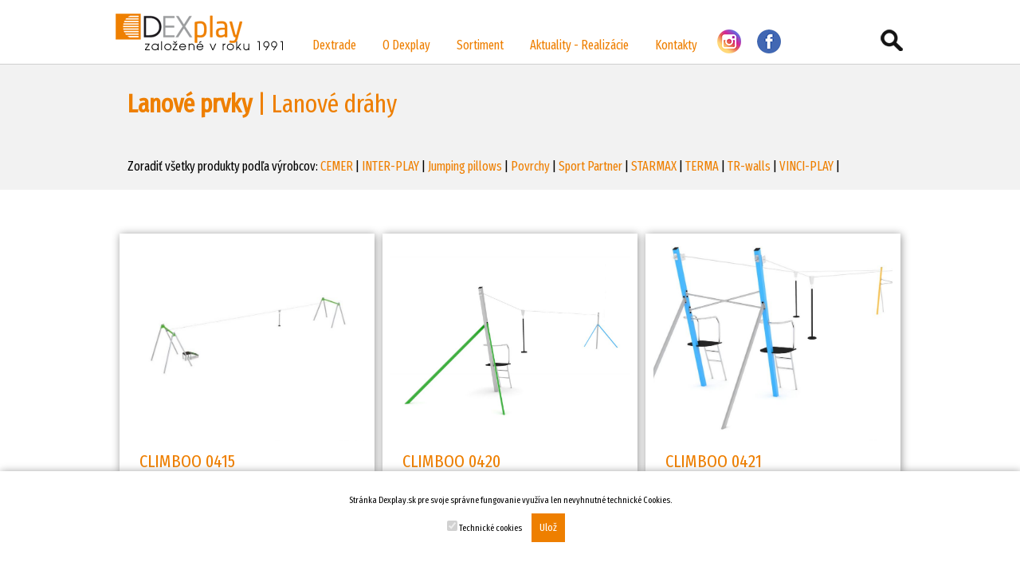

--- FILE ---
content_type: text/html; charset=UTF-8
request_url: https://dexplay.sk/produkty/25/28/Lanove-drahy
body_size: 9239
content:
<!DOCTYPE html>
<HTML lang="SK">
<HEAD>
 <TITLE>Produkty, DEXPLAY.sk</TITLE>
 <meta name="viewport" content="width=device-width, initial-scale=1.0"> <!--Respo tag-->
 <meta charset="UTF-8">
 <META name="revisit-after" content="1 days">
 <META name="Author" CONTENT="Ing. Peter Dechet - WebCrative.info">
 <META name="KEYWORDS" content="">
 <META name="DESCRIPTION" content="">
 
 <meta name="google-site-verification" content="sf3UswU04Rsx3QSJ-08sxrbxC65BAS7mK8f0tP2eg40" />
 <!--
 <link type="text/css" href="https://dexplay.sk/jquery/css/ui-lightness/jquery-ui-1.8.23.custom.css" rel="stylesheet" />
 -->
 <link rel="shortcut icon" href="https://dexplay.sk/favicon.ico" type="image/x-icon">
 <link rel="icon" href="https://dexplay.sk/favicon.ico" type="image/x-icon">
 <LINK rel=stylesheet type="text/css" href="https://dexplay.sk/main2023.css">
 <script src="https://dexplay.sk/jquery/jquery.min.js"></script>
  </HEAD>
<BODY onclick="hide('livesearch')">
<script type="text/javascript">
    function show(target) {
    document.getElementById(target).style.display = 'block';
    }
    function hide(target) {
    document.getElementById(target).style.display = 'none';
    }
</script>


<script>
// When the user scrolls down 20px from the top of the document, show the button
window.onscroll = function() {scrollFunction()};

function scrollFunction() {
    if (document.body.scrollTop > 20 || document.documentElement.scrollTop > 20) {
        document.getElementById("myBtn").style.display = "block";
    } else {
        document.getElementById("myBtn").style.display = "none";
    }
}

// When the user clicks on the button, scroll to the top of the document
function topFunction() {
    document.body.scrollTop = 0;
    document.documentElement.scrollTop = 0;
}
</script>
<button onclick="topFunction()" id="myBtn" title="Choď späť na úvod stránky"><img src="https://dexplay.sk/pict/up.png" alt="" class="nulovanie trans"></button> 

<!-- respo menu -->
<script>
      function Respomenu() {
          var x = document.getElementById("myTopnav");
          if (x.className === "topnav") {
              x.className += " responsive";
          } else {
              x.className = "topnav";
          }
      }
</script>

<!-- respo menu -->
<script>
      function myFunction() {
          var x = document.getElementById("myTopnav");
          if (x.className === "topnav") {
              x.className += " responsive";
          } else {
              x.className = "topnav";
          }
      }
      
      function ShopmyFunction() {
          var x = document.getElementById("myShopnav");
          if (x.className === "shopnav") {
              x.className += " responsiveshop";
          } else {
              x.className = "shopnav";
          }
      }
</script> 



<script>
/* When the user clicks on the button, 
toggle between hiding and showing the dropdown content */
function myFunction(nummenu) {
    var dropdowns = document.getElementsByClassName("dropdown-content");
    var i;
    for (i = 0; i < dropdowns.length; i++) {
      var openDropdown = dropdowns[i];
      if (openDropdown.classList.contains('show')) {
        openDropdown.classList.remove('show');
      }
    }

    document.getElementById("myDropdown"+nummenu).classList.toggle("show");
}

// Close the dropdown if the user clicks outside of it
window.onclick = function(event) {
  if (!event.target.matches('.dropbtn')) {

    var dropdowns = document.getElementsByClassName("dropdown-content");
    var i;
    for (i = 0; i < dropdowns.length; i++) {
      var openDropdown = dropdowns[i];
      if (openDropdown.classList.contains('show')) {
        openDropdown.classList.remove('show');
      }
    }
  }
}
</script>

<!-- LIVE SEARCH ZACIATOK-->
<script>
 	function zobrazSkryj2(idecko){
   		el=document.getElementById(idecko).style;
   		el.display=(el.display == 'block')?'none':'block';
  	}
</script>

<header>
<div class="headfull">
  
  <div class="head">
   <a href="https://dexplay.sk" alt="DEXTRADE.sk"><img src="https://dexplay.sk/pict/logo.png" alt="" class="logo trans"></a>
    <nav>
    
   <a href="javascript:void(0);" class="icon" onclick="Respomenu()">&#9776;</a>
   <a onclick="zobrazSkryj2('search')" href="#" title="Vyhľadávanie"><img class="searchico vpravo trans" src="https://dexplay.sk/pict/search.png"></a>
   
    <div class="topnav" id="myTopnav">
    
    <div class="dropdown">
        <button onclick="myFunction(10)" class="dropbtn">Dextrade</button>
          <div id="myDropdown10" class="dropdown-content">
            <a class="submn" href="http://www.dextrade.sk" target="_blank">Dextrade.sk</a>
            <a class="submn" href="http://www.dexinterier.sk" target="_blank">Dexinterier.sk</a>
            <a class="submn" href="http://www.dexmobiliar.sk" target="_blank">Dexmobiliar.sk</a>
            <a class="submn" href="http://www.dexplay.sk" target="_blank">Dexplay.sk</a>
            <a class="submn" href="http://www.dexfit.sk" target="_blank">Dexfit.sk</a>
            <a class="submn" href="http://www.dexshop.sk" target="_blank">Dexshop.sk</a>
          </div>
     </div>
    
    
      <div class="dropdown">
        <button onclick="myFunction(1)" class="dropbtn">O Dexplay</button>
          <div id="myDropdown1" class="dropdown-content">
            <a class="submn" href="https://dexplay.sk/dexplay/14/Dexplay">Dexplay</a><a class="submn" href="https://dexplay.sk/dexplay/16/Kontrola-ihrisk">Kontrola ihrísk</a><a class="submn" href="https://dexplay.sk/dexplay/15/Na-stiahnutie">Na stiahnutie</a>          </div>
     </div>

    

     
      <div class="dropdown">
        <button onclick="myFunction(2)" class="dropbtn">Sortiment</button>
          <div id="myDropdown2" class="dropdown-content">
            
            <h3>Hojdačky</h3><a class="submn" href="https://dexplay.sk/produkty/1/3/Preklapave">Preklápavé</a><a class="submn" href="https://dexplay.sk/produkty/1/4/Visiace">Visiace</a><a class="submn" href="https://dexplay.sk/produkty/1/5/Pruzinove">Pružinové</a><h3>Šmýkačky</h3><a class="submn" href="https://dexplay.sk/produkty/6/7/Pre-mensie-deti">Pre menšie deti</a><a class="submn" href="https://dexplay.sk/produkty/6/8/Pre-starsie-deti">Pre staršie deti</a><h3>Kolotoče</h3><a class="submn" href="https://dexplay.sk/produkty/9/10/Pre-mensie-deti">Pre menšie deti</a><a class="submn" href="https://dexplay.sk/produkty/9/11/Pre-starsie-deti">Pre staršie deti</a><h3>Preliezačky</h3><a class="submn" href="https://dexplay.sk/produkty/12/13/Pre-mensie-deti">Pre menšie deti</a><a class="submn" href="https://dexplay.sk/produkty/12/14/Pre-starsie-deti">Pre staršie deti</a><h3>Lezecké steny a veže</h3><a class="submn" href="https://dexplay.sk/produkty/32/33/TR-Block">TR Block</a><a class="submn" href="https://dexplay.sk/produkty/32/35/TR-Tower">TR Tower</a><a class="submn" href="https://dexplay.sk/produkty/32/36/TR-Wall">TR Wall</a><h3>Kombinované zostavy</h3><a class="submn" href="https://dexplay.sk/produkty/15/16/Pre-mensie-deti">Pre menšie deti</a><a class="submn" href="https://dexplay.sk/produkty/15/17/Pre-starsie-deti">Pre staršie deti</a><a class="submn" href="https://dexplay.sk/produkty/15/3088/Velke-zostavy">Veľké zostavy</a><h3>Trampolíny</h3><a class="submn" href="https://dexplay.sk/produkty/18/19/Na-zabudovanie">Na zabudovanie</a><a class="submn" href="https://dexplay.sk/produkty/18/3077/Vzduchove-trampoliny">Vzduchové trampolíny</a><h3>Lanové prvky</h3><a class="submn" href="https://dexplay.sk/produkty/25/27/Pyramidy-a-lanove-preliezky">Pyramídy a lanové preliezky</a><a class="submn" href="https://dexplay.sk/produkty/25/28/Lanove-drahy">Lanové dráhy</a><h3>Dopravné prostriedky, domčeky, pieskoviská</h3><a class="submn" href="https://dexplay.sk/produkty/21/3064/Dopravne-prostriedky">Dopravné prostriedky</a><a class="submn" href="https://dexplay.sk/produkty/21/23/Domceky">Domčeky</a><a class="submn" href="https://dexplay.sk/produkty/21/24/Pieskoviska">Pieskoviská</a><h3>Agátové prvky</h3><a class="submn" href="https://dexplay.sk/produkty/3070/3071/Agatove-prvky">Agátové prvky</a><h3>Prvky pre inkluzívne ihriská</h3><a class="submn" href="https://dexplay.sk/produkty/26/3072/Prvky-pre-deti-s-hendikepom">Prvky pre deti s hendikepom</a><h3>Doplnky</h3><a class="submn" href="https://dexplay.sk/produkty/29/30/Doplnky">Doplnky</a><a class="submn" href="https://dexplay.sk/produkty/29/31/Lavicky">Lavičky</a><h3>Šport</h3><a class="submn" href="https://dexplay.sk/produkty/37/3059/Basketbalove-kose">Basketbalové koše</a><a class="submn" href="https://dexplay.sk/produkty/37/3060/Branky">Bránky</a><a class="submn" href="https://dexplay.sk/produkty/37/3076/Sportove-areny">Športové arény</a><h3>Športové povrchy a dopadové plochy</h3><a class="submn" href="https://dexplay.sk/produkty/3084/3085/Dopadove-plochy-pre-detske-ihriska">Dopadové plochy pre detské ihriská</a><a class="submn" href="https://dexplay.sk/produkty/3084/3086/Sportove-povrchy">Športové povrchy</a><h3>Produkty podľa značiek</h3><a class="submn" href="https://dexplay.sk/vyrobci/0/0/4/CEMER">CEMER</a><a class="submn" href="https://dexplay.sk/vyrobci/0/0/7/INTERPLAY">INTER-PLAY</a><a class="submn" href="https://dexplay.sk/vyrobci/0/0/3024/Jumping-pillows">Jumping pillows</a><a class="submn" href="https://dexplay.sk/vyrobci/0/0/3023/Povrchy">Povrchy</a><a class="submn" href="https://dexplay.sk/vyrobci/0/0/3029/Sport-Partner">Sport Partner</a><a class="submn" href="https://dexplay.sk/vyrobci/0/0/11/STARMAX">STARMAX</a><a class="submn" href="https://dexplay.sk/vyrobci/0/0/3028/TERMA">TERMA</a><a class="submn" href="https://dexplay.sk/vyrobci/0/0/10/TRwalls">TR-walls</a><a class="submn" href="https://dexplay.sk/vyrobci/0/0/6/VINCIPLAY">VINCI-PLAY</a>          </div>
     </div>   
     
     
     <div class="dropdown">
        <button onclick="myFunction(9)" class="dropbtn">Aktuality - Realizácie</button>
          <div id="myDropdown9" class="dropdown-content">
            <a class="submn" href="https://dexplay.sk/aktuality">Aktuality</a>
            <a class="submn" href="https://dexplay.sk/realizacie">Realizácie</a>
            <a class="submn" href="https://dexplay.sk/maparealizacii">Mapa realizácií</a>
          </div>
     </div>
     

    <div class="dropdown">
        <button onclick="myFunction(3)" class="dropbtn">Kontakty</button>
          <div id="myDropdown3" class="dropdown-content">
            <a class="submn" href="https://dexplay.sk/dextrade-kontakty/10/Sidlo-spolocnosti">Sídlo spoločnosti</a><a class="submn" href="https://dexplay.sk/dextrade-kontakty/11/Pobocka-Topolcany">Pobočka Topolčany</a><a class="submn" href="https://dexplay.sk/dextrade-kontakty/12/Sklad-Zilina">Sklad Žilina</a><a class="submn" href="https://dexplay.sk/dextrade-kontakty/13/Kontakty">Kontakty</a>          </div>
     </div>

    <a href="https://www.facebook.com/dexplayihriska/" target="_blank"><img src="https://dexplay.sk/pict/facebook.png" class="socicon2 trans"></a>
    <a href="https://www.instagram.com/dextrade.dexplay/" target="_blank"><img src="https://dexplay.sk/pict/instagram.png" class="socicon trans"></a>

    </div>
    

    <!--
      <form class="vpravo jazykpoz" action="https://dexplay.sk" method="GET">
        <select name="language" onchange="submit();">
          <option value="SK" >SK</option>
          <option value="EN" >EN</option>
          <option value="DE" >DE</option>
        </select>
      </form>
    -->
    </nav>
    

  </div>        



<!-- LIVE SEARCH ZACIATOK-->
  <div id="search" class="searchform" style="display:none;">
    <form  autocomplete="off" action="https://dexplay.sk/index.php" method="GET">
      <input name="str" value="vyrobci" type="hidden">
      <input name="skupinahl" value="0" type="hidden">
      <input name="skupinasub" value="0" type="hidden">
      <input onkeyup="showResult(this.value);show('livesearch')" name="search_string" value="" type="text" class="inptsearch zaoblenie vlavo" pattern=".{3,}" required title="" placeholder="Zadajte min. 3 znaky" autofocus>
      <button class="tlacitko zaoblenie vlavo" type="submit">Hľadaj produkt</button>
    </form>
  </div>
  <div class="livesearch" id="livesearch" style="border:0;"></div>
<!-- LIVE SEARCH KONIEC-->
  
  
</div>
</header>


<footer>
<div class="centerfull">
    <div class="centerfull" style="background-image:url(/pict/black5.png);">
          <div class="center">
            <h1 class="nadpis"><strong>Lanové prvky</strong> | Lanové dráhy</h1>
          </div>
        </div><div class="centerfull " style="background-image:url(/pict/black5.png);"><div class="center"><div class="obsahpracoviska">Zoradiť všetky produkty podľa výrobcov: <a href="https://dexplay.sk/vyrobci/25/28/4/CEMER">CEMER</a> | <a href="https://dexplay.sk/vyrobci/25/28/7/INTERPLAY">INTER-PLAY</a> | <a href="https://dexplay.sk/vyrobci/25/28/3024/Jumping-pillows">Jumping pillows</a> | <a href="https://dexplay.sk/vyrobci/25/28/3023/Povrchy">Povrchy</a> | <a href="https://dexplay.sk/vyrobci/25/28/3029/Sport-Partner">Sport Partner</a> | <a href="https://dexplay.sk/vyrobci/25/28/11/STARMAX">STARMAX</a> | <a href="https://dexplay.sk/vyrobci/25/28/3028/TERMA">TERMA</a> | <a href="https://dexplay.sk/vyrobci/25/28/10/TRwalls">TR-walls</a> | <a href="https://dexplay.sk/vyrobci/25/28/6/VINCIPLAY">VINCI-PLAY</a> | </div><div style="clear:both;"></div></div></div><div class="centerfull odsadenieuvod "><div style="clear:both;height:50px;"></div><div class="clankysmall tien" style="padding:10px;">
            <div class="smallpict nulovanie" style="background-image:url(https://www.dextrade.sk/pict/obsah/1614374063_3afa0415-048.jpg);"></div>
            <div class="spravanazov"><a href="https://dexplay.sk/detailproduktu/25/28/88/0/CLIMBOO-0415" class="spravy">CLIMBOO 0415</a></div>
            <div class="spravapopis">Výrobca: VINCI-PLAY</div>
            <!--<div class="spravapopis"> <a href="https://dexplay.sk/aktualita//0/CLIMBOO-0415" class="spravy">čítaj viac</a></div>
            <a class="tlacitkopress2" href="https://dexplay.sk/aktualita//0/CLIMBOO-0415">Čítaj viac</a>-->            
          </div><div class="clankysmall tien" style="padding:10px;">
            <div class="smallpict nulovanie" style="background-image:url(https://www.dextrade.sk/pict/obsah/1606398084_443f0420s.jpg);"></div>
            <div class="spravanazov"><a href="https://dexplay.sk/detailproduktu/25/28/3161/0/CLIMBOO-0420" class="spravy">CLIMBOO 0420</a></div>
            <div class="spravapopis">Výrobca: VINCI-PLAY</div>
            <!--<div class="spravapopis"> <a href="https://dexplay.sk/aktualita//0/CLIMBOO-0420" class="spravy">čítaj viac</a></div>
            <a class="tlacitkopress2" href="https://dexplay.sk/aktualita//0/CLIMBOO-0420">Čítaj viac</a>-->            
          </div><div class="clankysmall tien" style="padding:10px;">
            <div class="smallpict nulovanie" style="background-image:url(https://www.dextrade.sk/pict/obsah/1606398545_0421skte.jpg);"></div>
            <div class="spravanazov"><a href="https://dexplay.sk/detailproduktu/25/28/3162/0/CLIMBOO-0421" class="spravy">CLIMBOO 0421</a></div>
            <div class="spravapopis">Výrobca: VINCI-PLAY</div>
            <!--<div class="spravapopis"> <a href="https://dexplay.sk/aktualita//0/CLIMBOO-0421" class="spravy">čítaj viac</a></div>
            <a class="tlacitkopress2" href="https://dexplay.sk/aktualita//0/CLIMBOO-0421">Čítaj viac</a>-->            
          </div><div class="clankysmall tien" style="padding:10px;">
            <div class="smallpict nulovanie" style="background-image:url(https://www.dextrade.sk/pict/obsah/144_1429802803_1.jpg);"></div>
            <div class="spravanazov"><a href="https://dexplay.sk/detailproduktu/25/28/144/0/ASPEN-20-GM-200120" class="spravy">ASPEN 20 GM 2001-20</a></div>
            <div class="spravapopis">Výrobca: INTER-PLAY</div>
            <!--<div class="spravapopis"> <a href="https://dexplay.sk/aktualita//0/ASPEN-20-GM-200120" class="spravy">čítaj viac</a></div>
            <a class="tlacitkopress2" href="https://dexplay.sk/aktualita//0/ASPEN-20-GM-200120">Čítaj viac</a>-->            
          </div><div style="clear:both;height:30px;"></div><div class="nulovanie" style="width:100%;text-align:center;">
          <table class="nulovanie" style="margin:auto;">
           <tr>
                      <td><img class="nulovanie" src="https://dexplay.sk/pict/dolavacelkom2.png"></td>
                      <td><img class="nulovanie" src="https://dexplay.sk/pict/dolava2.png"></td>
                     <td><a class="listovanie2 zaoblenie trans" href="https://dexplay.sk/index.php?od=0&amp;str=produkty&amp;skupinahl=25&amp;skupinasub=28">1</a>
                              </td>
                              
                                     <td><img class="nulovanie" src="https://dexplay.sk/pict/doprava2.png"></td>
                                     <td><img class="nulovanie" src="https://dexplay.sk/pict/dopravacelkom2.png"></td>
                                     
                          </tr>
                         </table></div><div style="clear:both;height:30px;"></div><div style="clear:both;height:30px;"></div></div>    <div style="clear:both;"></div>
</div>


<div class="bottomfull">
  <div class="center">
    <div class="msgform">
        Napíšte nám  
        <p class="smalltext" style="font-size:0.7em;">
          Máte otázku? Potrebujete viac informácií o produkte? Neváhajte a napíšte nám.
        </p>
        <p class="smalltext">
          <form action="https://dexplay.sk/system/sendmessage.php" method="POST"><img src="[data-uri]" style="float:left;margin:0;"><input name="zdroj" value="https://dexplay.sk/produkty/25/28/Lanove-drahy" type="hidden">
                  <input name="akcia" value="send" type="hidden">
                  <input name="captcha" value="9bf31c7ff062936a96d3c8bd1f8f2ff3" type="hidden">
                  
                   <input name="captcha2" type="text" class="smalltext" requierd placeholder="Výsledok" style="width:50px;margin:0 0 0 0;">
                  <input name="email" type="email" value="" class="smalltext smgformwirka" requierd placeholder="Váš e-mail" style="">
                  <div style="clear:both;"></div>
                  <textarea name="sprava" type="text" class="smgformwirka" style="height:80px;" requierd placeholder="Vaša správa"></textarea>
                  <div style="clear:both;"></div>
                  <button class="tlacitko" type="submit">Odoslať</button>
                  </form>
                          </p>
  </DIV>

 <div class="bottmen1">
    Sortiment
    <div style="clear:both;height:30px;"></div>
    <a class="bottommenu" href="http://www.dexinterier.sk">DEXinterier</a><a class="bottommenu" href="http://www.dexmobiliar.sk">DEXmobiliar</a><a class="bottommenu" href="http://www.dexplay.sk">DEXplay</a><a class="bottommenu" href="http://www.dexfit.sk">DEXfitpark</a><a class="bottommenu" href="http://www.dexshop.sk">DEXshop</a> </DIV>

 <div class="bottmen1">
    Kontakt
    <div style="clear:both;height:30px;"></div>
    <a class="bottommenu" href="https://dexplay.sk/dextrade-kontakty/10/Sidlo-spolocnosti">Sídlo spoločnosti</a><a class="bottommenu" href="https://dexplay.sk/dextrade-kontakty/11/Pobocka-Topolcany">Pobočka Topolčany</a><a class="bottommenu" href="https://dexplay.sk/dextrade-kontakty/12/Sklad-Zilina">Sklad Žilina</a><a class="bottommenu" href="https://dexplay.sk/dextrade-kontakty/13/Kontakty">Kontakty</a> </DIV>
    
 </div>
<div style="clear:both;"></div></div>

<div class="center" style="color:#fff;margin:15px auto;text-align:center;">
  ©  DEXTRADE Žilina.sk
  <br><span class="smalltext"><div class="cookiesbanner tien">
                                Stránka Dexplay.sk pre svoje správne fungovanie využíva len nevyhnutné technické Cookies. <form action="https://dexplay.sk/system/cookies.php" method="POST"><input name="akcia" value="nastavcookies" type="hidden"><input name="ck1" value="yes" type="checkbox" checked disabled> Technické cookies <button class="tlacitko" type="submit">Ulož</button></form>
                              </div></span>
<div style="clear:both;"></div></div>

</footer>
</BODY>
</HTML>
  